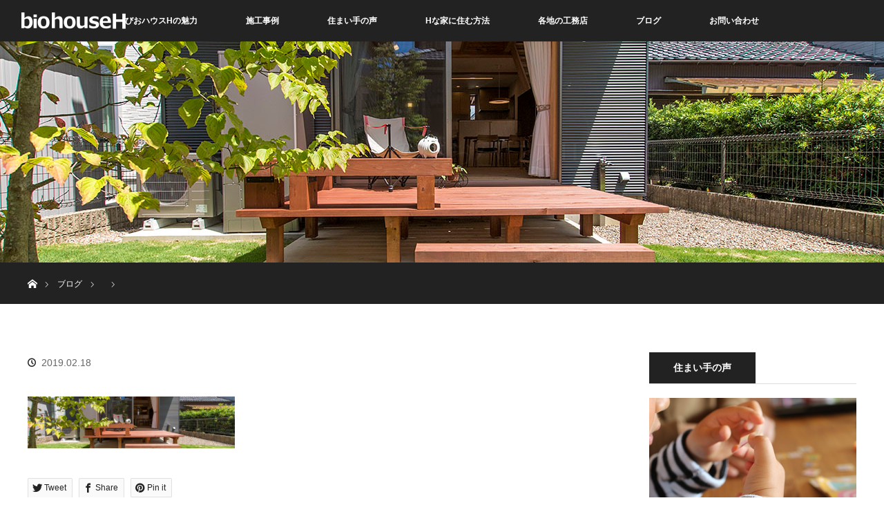

--- FILE ---
content_type: text/html; charset=UTF-8
request_url: https://biohouse-h.com/zoui_under/
body_size: 12395
content:
<!DOCTYPE html>
<html class="pc" dir="ltr" lang="ja">
<head>
<meta charset="UTF-8">
<!--[if IE]><meta http-equiv="X-UA-Compatible" content="IE=edge"><![endif]-->
<meta name="viewport" content="width=device-width">
<title>| びおハウスH</title>
<meta name="description" content="...">
<link rel="pingback" href="https://biohouse-h.com/xmlrpc.php">

		<!-- All in One SEO 4.9.3 - aioseo.com -->
	<meta name="robots" content="max-image-preview:large" />
	<meta name="author" content="町の工務店ネット"/>
	<meta name="google-site-verification" content="google-site-verification=M3bGTSkwa8hFV3KhgtskKBDvPxZJxJaJtRiLLl2OWwE" />
	<link rel="canonical" href="https://biohouse-h.com/zoui_under/" />
	<meta name="generator" content="All in One SEO (AIOSEO) 4.9.3" />
		<script type="application/ld+json" class="aioseo-schema">
			{"@context":"https:\/\/schema.org","@graph":[{"@type":"BreadcrumbList","@id":"https:\/\/biohouse-h.com\/zoui_under\/#breadcrumblist","itemListElement":[{"@type":"ListItem","@id":"https:\/\/biohouse-h.com#listItem","position":1,"name":"\u30db\u30fc\u30e0","item":"https:\/\/biohouse-h.com"},{"@type":"ListItem","@id":"https:\/\/biohouse-h.com\/zoui_under\/#listItem","position":2,"previousItem":{"@type":"ListItem","@id":"https:\/\/biohouse-h.com#listItem","name":"\u30db\u30fc\u30e0"}}]},{"@type":"ItemPage","@id":"https:\/\/biohouse-h.com\/zoui_under\/#itempage","url":"https:\/\/biohouse-h.com\/zoui_under\/","name":"| \u3073\u304a\u30cf\u30a6\u30b9H","inLanguage":"ja","isPartOf":{"@id":"https:\/\/biohouse-h.com\/#website"},"breadcrumb":{"@id":"https:\/\/biohouse-h.com\/zoui_under\/#breadcrumblist"},"author":{"@id":"https:\/\/biohouse-h.com\/author\/te_admin\/#author"},"creator":{"@id":"https:\/\/biohouse-h.com\/author\/te_admin\/#author"},"datePublished":"2019-02-18T15:55:34+09:00","dateModified":"2019-02-26T16:32:53+09:00"},{"@type":"Organization","@id":"https:\/\/biohouse-h.com\/#organization","name":"\u3073\u304a\u30cf\u30a6\u30b9H","description":"100\u5e74\u4f4f\u307f\u7d99\u3050\u5bb6","url":"https:\/\/biohouse-h.com\/"},{"@type":"Person","@id":"https:\/\/biohouse-h.com\/author\/te_admin\/#author","url":"https:\/\/biohouse-h.com\/author\/te_admin\/","name":"\u753a\u306e\u5de5\u52d9\u5e97\u30cd\u30c3\u30c8","image":{"@type":"ImageObject","@id":"https:\/\/biohouse-h.com\/zoui_under\/#authorImage","url":"https:\/\/secure.gravatar.com\/avatar\/8877c744e4ce9b26b4bd47a130583bffbac75e2f953edbd76dc81c6ae24f8168?s=96&d=mm&r=g","width":96,"height":96,"caption":"\u753a\u306e\u5de5\u52d9\u5e97\u30cd\u30c3\u30c8"}},{"@type":"WebSite","@id":"https:\/\/biohouse-h.com\/#website","url":"https:\/\/biohouse-h.com\/","name":"\u3073\u304a\u30cf\u30a6\u30b9H","description":"100\u5e74\u4f4f\u307f\u7d99\u3050\u5bb6","inLanguage":"ja","publisher":{"@id":"https:\/\/biohouse-h.com\/#organization"}}]}
		</script>
		<!-- All in One SEO -->

<link rel='dns-prefetch' href='//www.google.com' />
<link rel="alternate" type="application/rss+xml" title="びおハウスH &raquo; フィード" href="https://biohouse-h.com/feed/" />
<link rel="alternate" title="oEmbed (JSON)" type="application/json+oembed" href="https://biohouse-h.com/wp-json/oembed/1.0/embed?url=https%3A%2F%2Fbiohouse-h.com%2Fzoui_under%2F" />
<link rel="alternate" title="oEmbed (XML)" type="text/xml+oembed" href="https://biohouse-h.com/wp-json/oembed/1.0/embed?url=https%3A%2F%2Fbiohouse-h.com%2Fzoui_under%2F&#038;format=xml" />
<style id='wp-img-auto-sizes-contain-inline-css' type='text/css'>
img:is([sizes=auto i],[sizes^="auto," i]){contain-intrinsic-size:3000px 1500px}
/*# sourceURL=wp-img-auto-sizes-contain-inline-css */
</style>
<link rel='stylesheet' id='style-css' href='https://biohouse-h.com/wp-content/themes/orion_tcd037/style.css?ver=3.1.2' type='text/css' media='all' />
<style id='wp-emoji-styles-inline-css' type='text/css'>

	img.wp-smiley, img.emoji {
		display: inline !important;
		border: none !important;
		box-shadow: none !important;
		height: 1em !important;
		width: 1em !important;
		margin: 0 0.07em !important;
		vertical-align: -0.1em !important;
		background: none !important;
		padding: 0 !important;
	}
/*# sourceURL=wp-emoji-styles-inline-css */
</style>
<style id='wp-block-library-inline-css' type='text/css'>
:root{--wp-block-synced-color:#7a00df;--wp-block-synced-color--rgb:122,0,223;--wp-bound-block-color:var(--wp-block-synced-color);--wp-editor-canvas-background:#ddd;--wp-admin-theme-color:#007cba;--wp-admin-theme-color--rgb:0,124,186;--wp-admin-theme-color-darker-10:#006ba1;--wp-admin-theme-color-darker-10--rgb:0,107,160.5;--wp-admin-theme-color-darker-20:#005a87;--wp-admin-theme-color-darker-20--rgb:0,90,135;--wp-admin-border-width-focus:2px}@media (min-resolution:192dpi){:root{--wp-admin-border-width-focus:1.5px}}.wp-element-button{cursor:pointer}:root .has-very-light-gray-background-color{background-color:#eee}:root .has-very-dark-gray-background-color{background-color:#313131}:root .has-very-light-gray-color{color:#eee}:root .has-very-dark-gray-color{color:#313131}:root .has-vivid-green-cyan-to-vivid-cyan-blue-gradient-background{background:linear-gradient(135deg,#00d084,#0693e3)}:root .has-purple-crush-gradient-background{background:linear-gradient(135deg,#34e2e4,#4721fb 50%,#ab1dfe)}:root .has-hazy-dawn-gradient-background{background:linear-gradient(135deg,#faaca8,#dad0ec)}:root .has-subdued-olive-gradient-background{background:linear-gradient(135deg,#fafae1,#67a671)}:root .has-atomic-cream-gradient-background{background:linear-gradient(135deg,#fdd79a,#004a59)}:root .has-nightshade-gradient-background{background:linear-gradient(135deg,#330968,#31cdcf)}:root .has-midnight-gradient-background{background:linear-gradient(135deg,#020381,#2874fc)}:root{--wp--preset--font-size--normal:16px;--wp--preset--font-size--huge:42px}.has-regular-font-size{font-size:1em}.has-larger-font-size{font-size:2.625em}.has-normal-font-size{font-size:var(--wp--preset--font-size--normal)}.has-huge-font-size{font-size:var(--wp--preset--font-size--huge)}.has-text-align-center{text-align:center}.has-text-align-left{text-align:left}.has-text-align-right{text-align:right}.has-fit-text{white-space:nowrap!important}#end-resizable-editor-section{display:none}.aligncenter{clear:both}.items-justified-left{justify-content:flex-start}.items-justified-center{justify-content:center}.items-justified-right{justify-content:flex-end}.items-justified-space-between{justify-content:space-between}.screen-reader-text{border:0;clip-path:inset(50%);height:1px;margin:-1px;overflow:hidden;padding:0;position:absolute;width:1px;word-wrap:normal!important}.screen-reader-text:focus{background-color:#ddd;clip-path:none;color:#444;display:block;font-size:1em;height:auto;left:5px;line-height:normal;padding:15px 23px 14px;text-decoration:none;top:5px;width:auto;z-index:100000}html :where(.has-border-color){border-style:solid}html :where([style*=border-top-color]){border-top-style:solid}html :where([style*=border-right-color]){border-right-style:solid}html :where([style*=border-bottom-color]){border-bottom-style:solid}html :where([style*=border-left-color]){border-left-style:solid}html :where([style*=border-width]){border-style:solid}html :where([style*=border-top-width]){border-top-style:solid}html :where([style*=border-right-width]){border-right-style:solid}html :where([style*=border-bottom-width]){border-bottom-style:solid}html :where([style*=border-left-width]){border-left-style:solid}html :where(img[class*=wp-image-]){height:auto;max-width:100%}:where(figure){margin:0 0 1em}html :where(.is-position-sticky){--wp-admin--admin-bar--position-offset:var(--wp-admin--admin-bar--height,0px)}@media screen and (max-width:600px){html :where(.is-position-sticky){--wp-admin--admin-bar--position-offset:0px}}

/*# sourceURL=wp-block-library-inline-css */
</style><style id='global-styles-inline-css' type='text/css'>
:root{--wp--preset--aspect-ratio--square: 1;--wp--preset--aspect-ratio--4-3: 4/3;--wp--preset--aspect-ratio--3-4: 3/4;--wp--preset--aspect-ratio--3-2: 3/2;--wp--preset--aspect-ratio--2-3: 2/3;--wp--preset--aspect-ratio--16-9: 16/9;--wp--preset--aspect-ratio--9-16: 9/16;--wp--preset--color--black: #000000;--wp--preset--color--cyan-bluish-gray: #abb8c3;--wp--preset--color--white: #ffffff;--wp--preset--color--pale-pink: #f78da7;--wp--preset--color--vivid-red: #cf2e2e;--wp--preset--color--luminous-vivid-orange: #ff6900;--wp--preset--color--luminous-vivid-amber: #fcb900;--wp--preset--color--light-green-cyan: #7bdcb5;--wp--preset--color--vivid-green-cyan: #00d084;--wp--preset--color--pale-cyan-blue: #8ed1fc;--wp--preset--color--vivid-cyan-blue: #0693e3;--wp--preset--color--vivid-purple: #9b51e0;--wp--preset--gradient--vivid-cyan-blue-to-vivid-purple: linear-gradient(135deg,rgb(6,147,227) 0%,rgb(155,81,224) 100%);--wp--preset--gradient--light-green-cyan-to-vivid-green-cyan: linear-gradient(135deg,rgb(122,220,180) 0%,rgb(0,208,130) 100%);--wp--preset--gradient--luminous-vivid-amber-to-luminous-vivid-orange: linear-gradient(135deg,rgb(252,185,0) 0%,rgb(255,105,0) 100%);--wp--preset--gradient--luminous-vivid-orange-to-vivid-red: linear-gradient(135deg,rgb(255,105,0) 0%,rgb(207,46,46) 100%);--wp--preset--gradient--very-light-gray-to-cyan-bluish-gray: linear-gradient(135deg,rgb(238,238,238) 0%,rgb(169,184,195) 100%);--wp--preset--gradient--cool-to-warm-spectrum: linear-gradient(135deg,rgb(74,234,220) 0%,rgb(151,120,209) 20%,rgb(207,42,186) 40%,rgb(238,44,130) 60%,rgb(251,105,98) 80%,rgb(254,248,76) 100%);--wp--preset--gradient--blush-light-purple: linear-gradient(135deg,rgb(255,206,236) 0%,rgb(152,150,240) 100%);--wp--preset--gradient--blush-bordeaux: linear-gradient(135deg,rgb(254,205,165) 0%,rgb(254,45,45) 50%,rgb(107,0,62) 100%);--wp--preset--gradient--luminous-dusk: linear-gradient(135deg,rgb(255,203,112) 0%,rgb(199,81,192) 50%,rgb(65,88,208) 100%);--wp--preset--gradient--pale-ocean: linear-gradient(135deg,rgb(255,245,203) 0%,rgb(182,227,212) 50%,rgb(51,167,181) 100%);--wp--preset--gradient--electric-grass: linear-gradient(135deg,rgb(202,248,128) 0%,rgb(113,206,126) 100%);--wp--preset--gradient--midnight: linear-gradient(135deg,rgb(2,3,129) 0%,rgb(40,116,252) 100%);--wp--preset--font-size--small: 13px;--wp--preset--font-size--medium: 20px;--wp--preset--font-size--large: 36px;--wp--preset--font-size--x-large: 42px;--wp--preset--spacing--20: 0.44rem;--wp--preset--spacing--30: 0.67rem;--wp--preset--spacing--40: 1rem;--wp--preset--spacing--50: 1.5rem;--wp--preset--spacing--60: 2.25rem;--wp--preset--spacing--70: 3.38rem;--wp--preset--spacing--80: 5.06rem;--wp--preset--shadow--natural: 6px 6px 9px rgba(0, 0, 0, 0.2);--wp--preset--shadow--deep: 12px 12px 50px rgba(0, 0, 0, 0.4);--wp--preset--shadow--sharp: 6px 6px 0px rgba(0, 0, 0, 0.2);--wp--preset--shadow--outlined: 6px 6px 0px -3px rgb(255, 255, 255), 6px 6px rgb(0, 0, 0);--wp--preset--shadow--crisp: 6px 6px 0px rgb(0, 0, 0);}:where(.is-layout-flex){gap: 0.5em;}:where(.is-layout-grid){gap: 0.5em;}body .is-layout-flex{display: flex;}.is-layout-flex{flex-wrap: wrap;align-items: center;}.is-layout-flex > :is(*, div){margin: 0;}body .is-layout-grid{display: grid;}.is-layout-grid > :is(*, div){margin: 0;}:where(.wp-block-columns.is-layout-flex){gap: 2em;}:where(.wp-block-columns.is-layout-grid){gap: 2em;}:where(.wp-block-post-template.is-layout-flex){gap: 1.25em;}:where(.wp-block-post-template.is-layout-grid){gap: 1.25em;}.has-black-color{color: var(--wp--preset--color--black) !important;}.has-cyan-bluish-gray-color{color: var(--wp--preset--color--cyan-bluish-gray) !important;}.has-white-color{color: var(--wp--preset--color--white) !important;}.has-pale-pink-color{color: var(--wp--preset--color--pale-pink) !important;}.has-vivid-red-color{color: var(--wp--preset--color--vivid-red) !important;}.has-luminous-vivid-orange-color{color: var(--wp--preset--color--luminous-vivid-orange) !important;}.has-luminous-vivid-amber-color{color: var(--wp--preset--color--luminous-vivid-amber) !important;}.has-light-green-cyan-color{color: var(--wp--preset--color--light-green-cyan) !important;}.has-vivid-green-cyan-color{color: var(--wp--preset--color--vivid-green-cyan) !important;}.has-pale-cyan-blue-color{color: var(--wp--preset--color--pale-cyan-blue) !important;}.has-vivid-cyan-blue-color{color: var(--wp--preset--color--vivid-cyan-blue) !important;}.has-vivid-purple-color{color: var(--wp--preset--color--vivid-purple) !important;}.has-black-background-color{background-color: var(--wp--preset--color--black) !important;}.has-cyan-bluish-gray-background-color{background-color: var(--wp--preset--color--cyan-bluish-gray) !important;}.has-white-background-color{background-color: var(--wp--preset--color--white) !important;}.has-pale-pink-background-color{background-color: var(--wp--preset--color--pale-pink) !important;}.has-vivid-red-background-color{background-color: var(--wp--preset--color--vivid-red) !important;}.has-luminous-vivid-orange-background-color{background-color: var(--wp--preset--color--luminous-vivid-orange) !important;}.has-luminous-vivid-amber-background-color{background-color: var(--wp--preset--color--luminous-vivid-amber) !important;}.has-light-green-cyan-background-color{background-color: var(--wp--preset--color--light-green-cyan) !important;}.has-vivid-green-cyan-background-color{background-color: var(--wp--preset--color--vivid-green-cyan) !important;}.has-pale-cyan-blue-background-color{background-color: var(--wp--preset--color--pale-cyan-blue) !important;}.has-vivid-cyan-blue-background-color{background-color: var(--wp--preset--color--vivid-cyan-blue) !important;}.has-vivid-purple-background-color{background-color: var(--wp--preset--color--vivid-purple) !important;}.has-black-border-color{border-color: var(--wp--preset--color--black) !important;}.has-cyan-bluish-gray-border-color{border-color: var(--wp--preset--color--cyan-bluish-gray) !important;}.has-white-border-color{border-color: var(--wp--preset--color--white) !important;}.has-pale-pink-border-color{border-color: var(--wp--preset--color--pale-pink) !important;}.has-vivid-red-border-color{border-color: var(--wp--preset--color--vivid-red) !important;}.has-luminous-vivid-orange-border-color{border-color: var(--wp--preset--color--luminous-vivid-orange) !important;}.has-luminous-vivid-amber-border-color{border-color: var(--wp--preset--color--luminous-vivid-amber) !important;}.has-light-green-cyan-border-color{border-color: var(--wp--preset--color--light-green-cyan) !important;}.has-vivid-green-cyan-border-color{border-color: var(--wp--preset--color--vivid-green-cyan) !important;}.has-pale-cyan-blue-border-color{border-color: var(--wp--preset--color--pale-cyan-blue) !important;}.has-vivid-cyan-blue-border-color{border-color: var(--wp--preset--color--vivid-cyan-blue) !important;}.has-vivid-purple-border-color{border-color: var(--wp--preset--color--vivid-purple) !important;}.has-vivid-cyan-blue-to-vivid-purple-gradient-background{background: var(--wp--preset--gradient--vivid-cyan-blue-to-vivid-purple) !important;}.has-light-green-cyan-to-vivid-green-cyan-gradient-background{background: var(--wp--preset--gradient--light-green-cyan-to-vivid-green-cyan) !important;}.has-luminous-vivid-amber-to-luminous-vivid-orange-gradient-background{background: var(--wp--preset--gradient--luminous-vivid-amber-to-luminous-vivid-orange) !important;}.has-luminous-vivid-orange-to-vivid-red-gradient-background{background: var(--wp--preset--gradient--luminous-vivid-orange-to-vivid-red) !important;}.has-very-light-gray-to-cyan-bluish-gray-gradient-background{background: var(--wp--preset--gradient--very-light-gray-to-cyan-bluish-gray) !important;}.has-cool-to-warm-spectrum-gradient-background{background: var(--wp--preset--gradient--cool-to-warm-spectrum) !important;}.has-blush-light-purple-gradient-background{background: var(--wp--preset--gradient--blush-light-purple) !important;}.has-blush-bordeaux-gradient-background{background: var(--wp--preset--gradient--blush-bordeaux) !important;}.has-luminous-dusk-gradient-background{background: var(--wp--preset--gradient--luminous-dusk) !important;}.has-pale-ocean-gradient-background{background: var(--wp--preset--gradient--pale-ocean) !important;}.has-electric-grass-gradient-background{background: var(--wp--preset--gradient--electric-grass) !important;}.has-midnight-gradient-background{background: var(--wp--preset--gradient--midnight) !important;}.has-small-font-size{font-size: var(--wp--preset--font-size--small) !important;}.has-medium-font-size{font-size: var(--wp--preset--font-size--medium) !important;}.has-large-font-size{font-size: var(--wp--preset--font-size--large) !important;}.has-x-large-font-size{font-size: var(--wp--preset--font-size--x-large) !important;}
/*# sourceURL=global-styles-inline-css */
</style>

<style id='classic-theme-styles-inline-css' type='text/css'>
/*! This file is auto-generated */
.wp-block-button__link{color:#fff;background-color:#32373c;border-radius:9999px;box-shadow:none;text-decoration:none;padding:calc(.667em + 2px) calc(1.333em + 2px);font-size:1.125em}.wp-block-file__button{background:#32373c;color:#fff;text-decoration:none}
/*# sourceURL=/wp-includes/css/classic-themes.min.css */
</style>
<link rel='stylesheet' id='contact-form-7-css' href='https://biohouse-h.com/wp-content/plugins/contact-form-7/includes/css/styles.css?ver=5.5.6' type='text/css' media='all' />
<link rel='stylesheet' id='contact-form-7-confirm-css' href='https://biohouse-h.com/wp-content/plugins/contact-form-7-add-confirm/includes/css/styles.css?ver=5.1' type='text/css' media='all' />
<script type="text/javascript" src="https://biohouse-h.com/wp-includes/js/jquery/jquery.min.js?ver=3.7.1" id="jquery-core-js"></script>
<script type="text/javascript" src="https://biohouse-h.com/wp-includes/js/jquery/jquery-migrate.min.js?ver=3.4.1" id="jquery-migrate-js"></script>
<link rel="https://api.w.org/" href="https://biohouse-h.com/wp-json/" /><link rel="alternate" title="JSON" type="application/json" href="https://biohouse-h.com/wp-json/wp/v2/media/54" /><link rel='shortlink' href='https://biohouse-h.com/?p=54' />



<script src="https://biohouse-h.com/wp-content/themes/orion_tcd037/js/jquery.easing.1.3.js?ver=3.1.2"></script>
<script src="https://biohouse-h.com/wp-content/themes/orion_tcd037/js/jscript.js?ver=3.1.2"></script>


<link rel="stylesheet" media="screen and (max-width:970px)" href="https://biohouse-h.com/wp-content/themes/orion_tcd037/footer-bar/footer-bar.css?ver=3.1.2">
<script src="https://biohouse-h.com/wp-content/themes/orion_tcd037/js/comment.js?ver=3.1.2"></script>

<link rel="stylesheet" media="screen and (max-width:970px)" href="https://biohouse-h.com/wp-content/themes/orion_tcd037/responsive.css?ver=3.1.2">

<style type="text/css">
body, input, textarea { font-family: Verdana, "ヒラギノ角ゴ ProN W3", "Hiragino Kaku Gothic ProN", "メイリオ", Meiryo, sans-serif; }
.rich_font { font-family: "Times New Roman" , "游明朝" , "Yu Mincho" , "游明朝体" , "YuMincho" , "ヒラギノ明朝 Pro W3" , "Hiragino Mincho Pro" , "HiraMinProN-W3" , "HGS明朝E" , "ＭＳ Ｐ明朝" , "MS PMincho" , serif; font-weight:400; }

body { font-size:15px; }

.pc #header .logo { font-size:21px; }
.mobile #header .logo { font-size:18px; }
#header_logo_index .logo { font-size:40px; }
#footer_logo_index .logo { font-size:40px; }
#header_logo_index .desc { font-size:12px; }
#footer_logo .desc { font-size:12px; }
.pc #index_content1 .index_content_header .headline { font-size:40px; }
.pc #index_content1 .index_content_header .desc { font-size:20px; }
.pc #index_content2 .index_content_header .headline { font-size:40px; }
.pc #index_content2 .index_content_header .desc { font-size:20px; }
.pc #index_dis .index_content_header .headline { font-size:40px; }
.pc #index_dis .index_content_header .desc { font-size:15px; }

.pc #index_dis .index_content_header3 .headline { font-size:40px; }
.pc #index_dis .index_content_header3 .desc { font-size:15px; }

#post_title { font-size:30px; }
.post_content { font-size:15px; }

.pc #header, #bread_crumb, .pc #global_menu ul ul a, #index_dis_slider .link, #previous_next_post .label, #related_post .headline span, #comment_headline span, .side_headline span, .widget_search #search-btn input, .widget_search #searchsubmit, .side_widget.google_search #searchsubmit, .page_navi span.current
 { background-color:#222222; }

.footer_menu li.no_link a { color:#222222; }

.post_content a{ color:#2D967A; }
a:hover, #comment_header ul li a:hover, .pc #global_menu > ul > li.active > a, .pc #global_menu li.current-menu-item > a, .pc #global_menu > ul > li > a:hover, #header_logo .logo a:hover, #bread_crumb li.home a:hover:before, #bread_crumb li a:hover
 { color:#2D967A; }

#global_menu ul ul a:hover, #return_top a:hover, .next_page_link a:hover, .page_navi a:hover, .collapse_category_list li a:hover .count, .index_box_list .link:hover, .index_content_header2 .link a:hover, #index_blog_list li .category a:hover, .slick-arrow:hover, #index_dis_slider .link:hover, #header_logo_index .link:hover,
 #previous_next_page a:hover, .page_navi p.back a:hover, #post_meta_top .category a:hover, .collapse_category_list li a:hover .count, .mobile #global_menu li a:hover,
   #wp-calendar td a:hover, #wp-calendar #prev a:hover, #wp-calendar #next a:hover, .widget_search #search-btn input:hover, .widget_search #searchsubmit:hover, .side_widget.google_search #searchsubmit:hover,
    #submit_comment:hover, #comment_header ul li a:hover, #comment_header ul li.comment_switch_active a, #comment_header #comment_closed p, #post_pagination a:hover, #post_pagination p, a.menu_button:hover, .mobile .footer_menu a:hover, .mobile #footer_menu_bottom li a:hover, .post_content .bt_orion:hover
     { background-color:#2D967A; }

#comment_textarea textarea:focus, #guest_info input:focus, #comment_header ul li a:hover, #comment_header ul li.comment_switch_active a, #comment_header #comment_closed p
 { border-color:#2D967A; }

#comment_header ul li.comment_switch_active a:after, #comment_header #comment_closed p:after
 { border-color:#2D967A transparent transparent transparent; }

.collapse_category_list li a:before
 { border-color: transparent transparent transparent #2D967A; }



#site_loader_spinner { border:4px solid rgba(45,150,122,0.2); border-top-color:#2D967A; }

.subti {
font-size: 130%;
font-weight: bold;
color: #2D967A
}

.litt {
font-size :85%;
}

</style>




<style type="text/css"></style></head>
<body id="body" class="attachment wp-singular attachment-template-default single single-attachment postid-54 attachmentid-54 attachment-jpeg wp-theme-orion_tcd037">



<div id="site_loader_overlay">
 <div id="site_loader_spinner"></div>
</div>
<div id="site_wrap">

 <div id="top">

  <div id="header">
   <div id="header_inner">
    <div id="header_logo">
     <div id="logo_image">
 <h1 class="logo">
  <a href="https://biohouse-h.com/" title="びおハウスH" data-label="びおハウスH"><img src="https://biohouse-h.com/wp-content/uploads/2019/02/logo_w5.png?1768627489" alt="びおハウスH" title="びおハウスH" /></a>
 </h1>
</div>
    </div>
        <a href="#" class="menu_button"><span>menu</span></a>
    <div id="global_menu">
     <ul id="menu-%e3%83%a1%e3%82%a4%e3%83%b3%e3%83%a1%e3%83%8b%e3%83%a5%e3%83%bc" class="menu"><li id="menu-item-151" class="menu-item menu-item-type-post_type menu-item-object-page menu-item-has-children menu-item-151"><a href="https://biohouse-h.com/charm/">びおハウスHの魅力</a>
<ul class="sub-menu">
	<li id="menu-item-266" class="menu-item menu-item-type-post_type menu-item-object-page menu-item-266"><a href="https://biohouse-h.com/charm/body/">01.長寿命・高価値Body</a></li>
	<li id="menu-item-265" class="menu-item menu-item-type-post_type menu-item-object-page menu-item-265"><a href="https://biohouse-h.com/charm/plan/">02.多様なプランと変更を叶える</a></li>
	<li id="menu-item-264" class="menu-item menu-item-type-post_type menu-item-object-page menu-item-264"><a href="https://biohouse-h.com/charm/resale/">03.だから、売ることもできる</a></li>
	<li id="menu-item-412" class="menu-item menu-item-type-post_type menu-item-object-page menu-item-412"><a href="https://biohouse-h.com/charm/cost/">04.限りある予算で実現するために</a></li>
	<li id="menu-item-411" class="menu-item menu-item-type-post_type menu-item-object-page menu-item-411"><a href="https://biohouse-h.com/charm/scenery/">05.風景をつくる</a></li>
	<li id="menu-item-410" class="menu-item menu-item-type-post_type menu-item-object-page menu-item-410"><a href="https://biohouse-h.com/charm/natural/">06.できるだけ自然のチカラで快適に</a></li>
	<li id="menu-item-441" class="menu-item menu-item-type-post_type menu-item-object-page menu-item-441"><a href="https://biohouse-h.com/charm/process/">07.自由度の高い納得の構造</a></li>
	<li id="menu-item-414" class="menu-item menu-item-type-post_type menu-item-object-page menu-item-414"><a href="https://biohouse-h.com/charm/memory/">08.家は記憶でもある</a></li>
	<li id="menu-item-413" class="menu-item menu-item-type-post_type menu-item-object-page menu-item-413"><a href="https://biohouse-h.com/charm/mediocre/">09.平凡ということの非凡</a></li>
</ul>
</li>
<li id="menu-item-81" class="menu-item menu-item-type-custom menu-item-object-custom menu-item-81"><a href="http://biohouse-h.com/exa/">施工事例</a></li>
<li id="menu-item-507" class="menu-item menu-item-type-post_type menu-item-object-page menu-item-507"><a href="https://biohouse-h.com/voice/">住まい手の声</a></li>
<li id="menu-item-555" class="menu-item menu-item-type-post_type menu-item-object-page menu-item-555"><a href="https://biohouse-h.com/method/">Hな家に住む方法</a></li>
<li id="menu-item-84" class="menu-item menu-item-type-post_type menu-item-object-page menu-item-84"><a href="https://biohouse-h.com/koumuten/">各地の工務店</a></li>
<li id="menu-item-1036" class="menu-item menu-item-type-custom menu-item-object-custom menu-item-1036"><a href="https://biohouse-h.com/article-all/">ブログ</a></li>
<li id="menu-item-452" class="menu-item menu-item-type-post_type menu-item-object-page menu-item-452"><a href="https://biohouse-h.com/inquire/">お問い合わせ</a></li>
</ul>    </div>
       </div><!-- END #header_inner -->
  </div><!-- END #header -->

  
 </div><!-- END #top -->

 <div id="main_contents" class="clearfix">

<div id="header_image">
 <div class="image"><img src="https://biohouse-h.com/wp-content/uploads/2019/02/zoui_under.jpg" title="" alt="" /></div>
 <div class="caption" style="text-shadow:1px 1px 2px #333333; color:#FFFFFF; ">
  <p class="title rich_font" style="font-size:40px;">ちいきのびおハウスH</p>
 </div>
</div>

<div id="bread_crumb">

<ul class="clearfix">
 <li itemscope="itemscope" itemtype="http://data-vocabulary.org/Breadcrumb" class="home"><a itemprop="url" href="https://biohouse-h.com/"><span itemprop="title" >ホーム</span></a></li>

 <li itemscope="itemscope" itemtype="http://data-vocabulary.org/Breadcrumb"><a itemprop="url" href="https://biohouse-h.com/article-all/">ブログ</a></li>
 <li itemscope="itemscope" itemtype="http://data-vocabulary.org/Breadcrumb">
   </li>
 <li class="last"></li>

</ul>
</div>

<div id="main_col" class="clearfix">

<div id="left_col">

 
 <div id="article">

  <ul id="post_meta_top" class="clearfix">
   <li class="category"></li>   <li class="date"><time class="entry-date updated" datetime="2019-02-26T16:32:53+09:00">2019.02.18</time></li>  </ul>

  <h2 id="post_title" class="rich_font"></h2>

  
  

  <div class="post_content clearfix">
   <p class="attachment"><a href='https://biohouse-h.com/wp-content/uploads/2019/02/zoui_under.jpg'><img decoding="async" width="300" height="75" src="https://biohouse-h.com/wp-content/uploads/2019/02/zoui_under-300x75.jpg" class="attachment-medium size-medium" alt="造居びおハウスHウッドデッキ" srcset="https://biohouse-h.com/wp-content/uploads/2019/02/zoui_under-300x75.jpg 300w, https://biohouse-h.com/wp-content/uploads/2019/02/zoui_under-768x192.jpg 768w, https://biohouse-h.com/wp-content/uploads/2019/02/zoui_under-1024x256.jpg 1024w, https://biohouse-h.com/wp-content/uploads/2019/02/zoui_under.jpg 1280w" sizes="(max-width: 300px) 100vw, 300px" /></a></p>
     </div>

    <div class="single_share" id="single_share_bottom">
   
<!--Type1-->

<!--Type2-->

<div id="share_top2">

 

<div class="sns">
<ul class="type2 clearfix">
<!--Twitterボタン-->
<li class="twitter">
<a href="http://twitter.com/share?text=&url=https%3A%2F%2Fbiohouse-h.com%2Fzoui_under%2F&via=&tw_p=tweetbutton&related=" onclick="javascript:window.open(this.href, '', 'menubar=no,toolbar=no,resizable=yes,scrollbars=yes,height=400,width=600');return false;"><i class="icon-twitter"></i><span class="ttl">Tweet</span><span class="share-count"></span></a></li>

<!--Facebookボタン-->
<li class="facebook">
<a href="//www.facebook.com/sharer/sharer.php?u=https://biohouse-h.com/zoui_under/&amp;t=" class="facebook-btn-icon-link" target="blank" rel="nofollow"><i class="icon-facebook"></i><span class="ttl">Share</span><span class="share-count"></span></a></li>






<!--Pinterestボタン-->
<li class="pinterest">
<a rel="nofollow" target="_blank" href="https://www.pinterest.com/pin/create/button/?url=https%3A%2F%2Fbiohouse-h.com%2Fzoui_under%2F&media=https://biohouse-h.com/wp-content/uploads/2019/02/zoui_under.jpg&description="><i class="icon-pinterest"></i><span class="ttl">Pin&nbsp;it</span></a></li>

</ul>
</div>

</div>


<!--Type3-->

<!--Type4-->

<!--Type5-->
  </div>
  
    <ul id="post_meta_bottom" class="clearfix">
   <li class="post_author">投稿者: <a href="https://biohouse-h.com/author/te_admin/" title="町の工務店ネット の投稿" rel="author">町の工務店ネット</a></li>   <li class="post_category"></li>        </ul>
  
    <div id="previous_next_post" class="clearfix">
     </div>
  
 </div><!-- END #article -->

 <!-- banner1 -->
    
  
 
 <!-- banner2 -->
  
</div><!-- END #left_col -->


  <div id="side_col">
  <div class="widget_text side_widget clearfix widget_custom_html" id="custom_html-2">
<h3 class="side_headline"><span>住まい手の声</span></h3><div class="textwidget custom-html-widget"><a href="https://biohouse-h.com/voice/was_hoshiya/"><img src="http://biohouse-h.com/wp-content/uploads/2019/02/vo_was02.jpg" alt="お子さんと過ごすやわらかい時間" width="600" height="400" class="alignnone size-full wp-image-569" />
布施屋の家【和歌山：和秋建設】</a>
<br /><br />
<a href="https://biohouse-h.com/voice/was_arimoto/"><img src="https://biohouse-h.com/wp-content/uploads/2019/02/arimoto03.jpg" alt="Yさんインタビュー" width="1280" height="773" class="alignnone size-full wp-image-485" />
有本の家【和歌山：和秋建設】</a></div></div>
<div class="side_widget clearfix styled_post_list1_widget" id="styled_post_list1_widget-2">
<h3 class="side_headline"><span>最近の記事</span></h3><ol class="styled_post_list1">
 <li class="clearfix">
        <a class="image" href="https://biohouse-h.com/machikado/"><img width="200" height="200" src="https://biohouse-h.com/wp-content/uploads/2022/03/photo1-200x200.jpg" class="attachment-size1 size-size1 wp-post-image" alt="" decoding="async" loading="lazy" srcset="https://biohouse-h.com/wp-content/uploads/2022/03/photo1-200x200.jpg 200w, https://biohouse-h.com/wp-content/uploads/2022/03/photo1-150x150.jpg 150w, https://biohouse-h.com/wp-content/uploads/2022/03/photo1-300x300.jpg 300w, https://biohouse-h.com/wp-content/uploads/2022/03/photo1-120x120.jpg 120w" sizes="auto, (max-width: 200px) 100vw, 200px" /></a>      <div class="info">
    <p class="date">2022.03.15</p>    <a class="title" href="https://biohouse-h.com/machikado/">まちかどチャーミング賞受賞／田能3丁目地区建築協定の住居</a>
   </div>
 </li>
 <li class="clearfix">
        <a class="image" href="https://biohouse-h.com/2021010910-2/"><img width="200" height="200" src="https://biohouse-h.com/wp-content/uploads/2021/01/IMG3032-200x200.jpg" class="attachment-size1 size-size1 wp-post-image" alt="" decoding="async" loading="lazy" srcset="https://biohouse-h.com/wp-content/uploads/2021/01/IMG3032-200x200.jpg 200w, https://biohouse-h.com/wp-content/uploads/2021/01/IMG3032-150x150.jpg 150w, https://biohouse-h.com/wp-content/uploads/2021/01/IMG3032-300x300.jpg 300w, https://biohouse-h.com/wp-content/uploads/2021/01/IMG3032-120x120.jpg 120w" sizes="auto, (max-width: 200px) 100vw, 200px" /></a>      <div class="info">
    <p class="date">2021.01.6</p>    <a class="title" href="https://biohouse-h.com/2021010910-2/">完全予約制｜お施主さま邸見学会を開催します！@袋井市愛野</a>
   </div>
 </li>
 <li class="clearfix">
        <a class="image" href="https://biohouse-h.com/27-pyeong-oakohaus-matsubakukai-beppu-city-oita-prefecture/"><img width="200" height="200" src="https://biohouse-h.com/wp-content/uploads/2020/10/IMG_2366-200x200.jpg" class="attachment-size1 size-size1 wp-post-image" alt="" decoding="async" loading="lazy" srcset="https://biohouse-h.com/wp-content/uploads/2020/10/IMG_2366-200x200.jpg 200w, https://biohouse-h.com/wp-content/uploads/2020/10/IMG_2366-150x150.jpg 150w, https://biohouse-h.com/wp-content/uploads/2020/10/IMG_2366-300x300.jpg 300w, https://biohouse-h.com/wp-content/uploads/2020/10/IMG_2366-120x120.jpg 120w" sizes="auto, (max-width: 200px) 100vw, 200px" /></a>      <div class="info">
    <p class="date">2020.10.6</p>    <a class="title" href="https://biohouse-h.com/27-pyeong-oakohaus-matsubakukai-beppu-city-oita-prefecture/">27坪のびおハウス完成見学会【大分県別府市】</a>
   </div>
 </li>
 <li class="clearfix">
        <a class="image" href="https://biohouse-h.com/the-biokhouse-h-started-construction-in-fukuroi-city-shizuoka-prefecture/"><img width="200" height="200" src="https://biohouse-h.com/wp-content/uploads/2020/05/ABC_9231_02-200x200.jpg" class="attachment-size1 size-size1 wp-post-image" alt="" decoding="async" loading="lazy" srcset="https://biohouse-h.com/wp-content/uploads/2020/05/ABC_9231_02-200x200.jpg 200w, https://biohouse-h.com/wp-content/uploads/2020/05/ABC_9231_02-150x150.jpg 150w, https://biohouse-h.com/wp-content/uploads/2020/05/ABC_9231_02-300x300.jpg 300w, https://biohouse-h.com/wp-content/uploads/2020/05/ABC_9231_02-120x120.jpg 120w" sizes="auto, (max-width: 200px) 100vw, 200px" /></a>      <div class="info">
    <p class="date">2020.05.18</p>    <a class="title" href="https://biohouse-h.com/the-biokhouse-h-started-construction-in-fukuroi-city-shizuoka-prefecture/">びおハウスH　着工しました【静岡県袋井市】</a>
   </div>
 </li>
 <li class="clearfix">
        <a class="image" href="https://biohouse-h.com/bio-solar-meter/"><img width="200" height="200" src="https://biohouse-h.com/wp-content/uploads/2019/12/ABC_5295-200x200.jpg" class="attachment-size1 size-size1 wp-post-image" alt="" decoding="async" loading="lazy" srcset="https://biohouse-h.com/wp-content/uploads/2019/12/ABC_5295-200x200.jpg 200w, https://biohouse-h.com/wp-content/uploads/2019/12/ABC_5295-150x150.jpg 150w, https://biohouse-h.com/wp-content/uploads/2019/12/ABC_5295-300x300.jpg 300w, https://biohouse-h.com/wp-content/uploads/2019/12/ABC_5295-120x120.jpg 120w" sizes="auto, (max-width: 200px) 100vw, 200px" /></a>      <div class="info">
    <p class="date">2019.12.1</p>    <a class="title" href="https://biohouse-h.com/bio-solar-meter/">びおソーラーの計測</a>
   </div>
 </li>
</ol>
</div>
<div class="side_widget clearfix tcdw_category_list_widget" id="tcdw_category_list_widget-2">
<h3 class="side_headline"><span>カテゴリー</span></h3><ul class="collapse_category_list">
 	<li class="cat-item cat-item-10"><a href="https://biohouse-h.com/category/constructing/">ただいま施行中 <span class="count">7</span></a>
</li>
	<li class="cat-item cat-item-9"><a href="https://biohouse-h.com/category/news/">最新情報 <span class="count">6</span></a>
</li>
	<li class="cat-item cat-item-7"><a href="https://biohouse-h.com/category/tour/">見学会 <span class="count">9</span></a>
</li>
</ul>
</div>
 </div>
 

</div><!-- END #main_col -->


 </div><!-- END #main_contents -->

<div id="footer_wrapper">
 <div id="footer_top">
  <div id="footer_top_inner">

   <!-- footer logo -->
      <div id="footer_logo">
    <div class="logo_area">
 <p class="logo"><a href="https://biohouse-h.com/" title="びおハウスH"><img src="https://biohouse-h.com/wp-content/uploads/2019/02/logo_foot.png?1768627489" alt="びおハウスH" title="びおハウスH" /></a></p>
</div>
   </div>
   
   <!-- footer menu -->
      <div id="footer_menu" class="clearfix">
        <div id="footer-menu1" class="footer_menu clearfix">
     <ul id="menu-%e3%83%95%e3%83%83%e3%82%bf%e3%83%bc%e7%94%a8%ef%bc%91" class="menu"><li id="menu-item-267" class="menu-item menu-item-type-post_type menu-item-object-page menu-item-267"><a href="https://biohouse-h.com/charm/">びおハウスHの魅力</a></li>
<li id="menu-item-404" class="menu-item menu-item-type-post_type menu-item-object-page menu-item-404"><a href="https://biohouse-h.com/charm/body/">01.長寿命・高価値Body</a></li>
<li id="menu-item-403" class="menu-item menu-item-type-post_type menu-item-object-page menu-item-403"><a href="https://biohouse-h.com/charm/plan/">02.多様なプランと変更を叶える</a></li>
<li id="menu-item-402" class="menu-item menu-item-type-post_type menu-item-object-page menu-item-402"><a href="https://biohouse-h.com/charm/resale/">03.だから、売ることもできる</a></li>
<li id="menu-item-399" class="menu-item menu-item-type-post_type menu-item-object-page menu-item-399"><a href="https://biohouse-h.com/charm/cost/">04.限りある予算で実現するために</a></li>
</ul>    </div>
            <div id="footer-menu2" class="footer_menu clearfix">
     <ul id="menu-%e3%83%95%e3%83%83%e3%82%bf%e3%83%bc%e7%94%a8%ef%bc%92" class="menu"><li id="menu-item-406" class="menu-item menu-item-type-post_type menu-item-object-page menu-item-406"><a href="https://biohouse-h.com/charm/scenery/">05.風景をつくる</a></li>
<li id="menu-item-405" class="menu-item menu-item-type-post_type menu-item-object-page menu-item-405"><a href="https://biohouse-h.com/charm/natural/">06.できるだけ自然のチカラで快適に</a></li>
<li id="menu-item-531" class="menu-item menu-item-type-post_type menu-item-object-page menu-item-531"><a href="https://biohouse-h.com/charm/process/">07.自由度の高い納得の構造</a></li>
<li id="menu-item-408" class="menu-item menu-item-type-post_type menu-item-object-page menu-item-408"><a href="https://biohouse-h.com/charm/memory/">08.家は記憶でもある</a></li>
<li id="menu-item-407" class="menu-item menu-item-type-post_type menu-item-object-page menu-item-407"><a href="https://biohouse-h.com/charm/mediocre/">09.平凡ということの非凡</a></li>
</ul>    </div>
            <div id="footer-menu3" class="footer_menu clearfix">
     <ul id="menu-%e3%83%95%e3%83%83%e3%82%bf%e3%83%bc%e7%94%a8%ef%bc%93" class="menu"><li id="menu-item-409" class="menu-item menu-item-type-custom menu-item-object-custom menu-item-409"><a href="http://biohouse-h.com/exa/">施工事例</a></li>
<li id="menu-item-511" class="menu-item menu-item-type-post_type menu-item-object-page menu-item-511"><a href="https://biohouse-h.com/voice/">住まい手の声</a></li>
<li id="menu-item-556" class="menu-item menu-item-type-post_type menu-item-object-page menu-item-556"><a href="https://biohouse-h.com/method/">Hな家に住む方法</a></li>
<li id="menu-item-271" class="menu-item menu-item-type-post_type menu-item-object-page menu-item-271"><a href="https://biohouse-h.com/koumuten/">各地の工務店</a></li>
<li id="menu-item-1035" class="menu-item menu-item-type-custom menu-item-object-custom menu-item-1035"><a href="https://biohouse-h.com/article-all/">ブログ</a></li>
<li id="menu-item-512" class="menu-item menu-item-type-post_type menu-item-object-page menu-item-512"><a href="https://biohouse-h.com/inquire/">お問い合わせ</a></li>
</ul>    </div>
                   </div>
   
  </div><!-- END #footer_top_inner -->
 </div><!-- END #footer_top -->

 <div id="footer_bottom">
  <div id="footer_bottom_inner" class="clearfix">

   <!-- footer logo -->
   
   <!-- social button -->
      <ul class="clearfix" id="footer_social_link">
                                <li class="rss"><a class="target_blank" href="https://biohouse-h.com/feed/">RSS</a></li>
       </ul>
   
   <!-- footer bottom menu -->
      <div id="footer_menu_bottom" class="clearfix">
    <ul id="menu-%e6%9c%80%e4%b8%8b%e9%83%a8%e3%83%a1%e3%83%8b%e3%83%a5%e3%83%bc" class="menu"><li id="menu-item-464" class="menu-item menu-item-type-post_type menu-item-object-page menu-item-464"><a href="https://biohouse-h.com/about/">このサイトについて</a></li>
</ul>   </div>
   
  </div><!-- END #footer_bottom_inner -->
 </div><!-- END #footer_bottom -->

 <p id="copyright">Copyright &copy;&nbsp; <a href="https://biohouse-h.com/">びおハウスH</a></p>

</div><!-- /footer_wrapper -->


 <div id="return_top">
    <a href="#body"><span>PAGE TOP</span></a>
   </div>

</div><!-- #site_wrap -->

  <script>
 jQuery(document).ready(function($){

  function after_load() {
    $('#site_loader_spinner').delay(600).fadeOut(400);
    $('#site_loader_overlay').delay(900).fadeOut(800);
    $('#site_wrap').css('display', 'block');
    $('#header_image .title').delay(2000).fadeIn(3000);
  }

  $(window).load(function () {
    after_load();
  });
 
  $(function(){
    setTimeout(function(){
      if( $('#site_loader_overlay').is(':visible') ) {
        after_load();
      }
    }, 5000);
  });

 });
 </script>
 
  <!-- facebook share button code -->
 <div id="fb-root"></div>
 <script>
 (function(d, s, id) {
   var js, fjs = d.getElementsByTagName(s)[0];
   if (d.getElementById(id)) return;
   js = d.createElement(s); js.id = id;
   js.src = "//connect.facebook.net/ja_JP/sdk.js#xfbml=1&version=v2.5";
   fjs.parentNode.insertBefore(js, fjs);
 }(document, 'script', 'facebook-jssdk'));
 </script>
 
<script type="speculationrules">
{"prefetch":[{"source":"document","where":{"and":[{"href_matches":"/*"},{"not":{"href_matches":["/wp-*.php","/wp-admin/*","/wp-content/uploads/*","/wp-content/*","/wp-content/plugins/*","/wp-content/themes/orion_tcd037/*","/*\\?(.+)"]}},{"not":{"selector_matches":"a[rel~=\"nofollow\"]"}},{"not":{"selector_matches":".no-prefetch, .no-prefetch a"}}]},"eagerness":"conservative"}]}
</script>
<script>
document.addEventListener( 'wpcf7mailsent', function( event ) {
	location = 'http://biohouse-h.com/thanks/';
}, false );
</script>

<script type="text/javascript" src="https://biohouse-h.com/wp-includes/js/dist/vendor/wp-polyfill.min.js?ver=3.15.0" id="wp-polyfill-js"></script>
<script type="text/javascript" id="contact-form-7-js-extra">
/* <![CDATA[ */
var wpcf7 = {"api":{"root":"https://biohouse-h.com/wp-json/","namespace":"contact-form-7/v1"}};
//# sourceURL=contact-form-7-js-extra
/* ]]> */
</script>
<script type="text/javascript" src="https://biohouse-h.com/wp-content/plugins/contact-form-7/includes/js/index.js?ver=5.5.6" id="contact-form-7-js"></script>
<script type="text/javascript" src="https://biohouse-h.com/wp-includes/js/jquery/jquery.form.min.js?ver=4.3.0" id="jquery-form-js"></script>
<script type="text/javascript" src="https://biohouse-h.com/wp-content/plugins/contact-form-7-add-confirm/includes/js/scripts.js?ver=5.1" id="contact-form-7-confirm-js"></script>
<script type="text/javascript" src="https://www.google.com/recaptcha/api.js?render=6Lc1TbYUAAAAANydc0cmtnHuSr-Isa3KSNqGn6rK&amp;ver=3.0" id="google-recaptcha-js"></script>
<script type="text/javascript" id="wpcf7-recaptcha-js-extra">
/* <![CDATA[ */
var wpcf7_recaptcha = {"sitekey":"6Lc1TbYUAAAAANydc0cmtnHuSr-Isa3KSNqGn6rK","actions":{"homepage":"homepage","contactform":"contactform"}};
//# sourceURL=wpcf7-recaptcha-js-extra
/* ]]> */
</script>
<script type="text/javascript" src="https://biohouse-h.com/wp-content/plugins/contact-form-7/modules/recaptcha/index.js?ver=5.5.6" id="wpcf7-recaptcha-js"></script>
<script id="wp-emoji-settings" type="application/json">
{"baseUrl":"https://s.w.org/images/core/emoji/17.0.2/72x72/","ext":".png","svgUrl":"https://s.w.org/images/core/emoji/17.0.2/svg/","svgExt":".svg","source":{"concatemoji":"https://biohouse-h.com/wp-includes/js/wp-emoji-release.min.js?ver=6.9"}}
</script>
<script type="module">
/* <![CDATA[ */
/*! This file is auto-generated */
const a=JSON.parse(document.getElementById("wp-emoji-settings").textContent),o=(window._wpemojiSettings=a,"wpEmojiSettingsSupports"),s=["flag","emoji"];function i(e){try{var t={supportTests:e,timestamp:(new Date).valueOf()};sessionStorage.setItem(o,JSON.stringify(t))}catch(e){}}function c(e,t,n){e.clearRect(0,0,e.canvas.width,e.canvas.height),e.fillText(t,0,0);t=new Uint32Array(e.getImageData(0,0,e.canvas.width,e.canvas.height).data);e.clearRect(0,0,e.canvas.width,e.canvas.height),e.fillText(n,0,0);const a=new Uint32Array(e.getImageData(0,0,e.canvas.width,e.canvas.height).data);return t.every((e,t)=>e===a[t])}function p(e,t){e.clearRect(0,0,e.canvas.width,e.canvas.height),e.fillText(t,0,0);var n=e.getImageData(16,16,1,1);for(let e=0;e<n.data.length;e++)if(0!==n.data[e])return!1;return!0}function u(e,t,n,a){switch(t){case"flag":return n(e,"\ud83c\udff3\ufe0f\u200d\u26a7\ufe0f","\ud83c\udff3\ufe0f\u200b\u26a7\ufe0f")?!1:!n(e,"\ud83c\udde8\ud83c\uddf6","\ud83c\udde8\u200b\ud83c\uddf6")&&!n(e,"\ud83c\udff4\udb40\udc67\udb40\udc62\udb40\udc65\udb40\udc6e\udb40\udc67\udb40\udc7f","\ud83c\udff4\u200b\udb40\udc67\u200b\udb40\udc62\u200b\udb40\udc65\u200b\udb40\udc6e\u200b\udb40\udc67\u200b\udb40\udc7f");case"emoji":return!a(e,"\ud83e\u1fac8")}return!1}function f(e,t,n,a){let r;const o=(r="undefined"!=typeof WorkerGlobalScope&&self instanceof WorkerGlobalScope?new OffscreenCanvas(300,150):document.createElement("canvas")).getContext("2d",{willReadFrequently:!0}),s=(o.textBaseline="top",o.font="600 32px Arial",{});return e.forEach(e=>{s[e]=t(o,e,n,a)}),s}function r(e){var t=document.createElement("script");t.src=e,t.defer=!0,document.head.appendChild(t)}a.supports={everything:!0,everythingExceptFlag:!0},new Promise(t=>{let n=function(){try{var e=JSON.parse(sessionStorage.getItem(o));if("object"==typeof e&&"number"==typeof e.timestamp&&(new Date).valueOf()<e.timestamp+604800&&"object"==typeof e.supportTests)return e.supportTests}catch(e){}return null}();if(!n){if("undefined"!=typeof Worker&&"undefined"!=typeof OffscreenCanvas&&"undefined"!=typeof URL&&URL.createObjectURL&&"undefined"!=typeof Blob)try{var e="postMessage("+f.toString()+"("+[JSON.stringify(s),u.toString(),c.toString(),p.toString()].join(",")+"));",a=new Blob([e],{type:"text/javascript"});const r=new Worker(URL.createObjectURL(a),{name:"wpTestEmojiSupports"});return void(r.onmessage=e=>{i(n=e.data),r.terminate(),t(n)})}catch(e){}i(n=f(s,u,c,p))}t(n)}).then(e=>{for(const n in e)a.supports[n]=e[n],a.supports.everything=a.supports.everything&&a.supports[n],"flag"!==n&&(a.supports.everythingExceptFlag=a.supports.everythingExceptFlag&&a.supports[n]);var t;a.supports.everythingExceptFlag=a.supports.everythingExceptFlag&&!a.supports.flag,a.supports.everything||((t=a.source||{}).concatemoji?r(t.concatemoji):t.wpemoji&&t.twemoji&&(r(t.twemoji),r(t.wpemoji)))});
//# sourceURL=https://biohouse-h.com/wp-includes/js/wp-emoji-loader.min.js
/* ]]> */
</script>
</body>
</html>